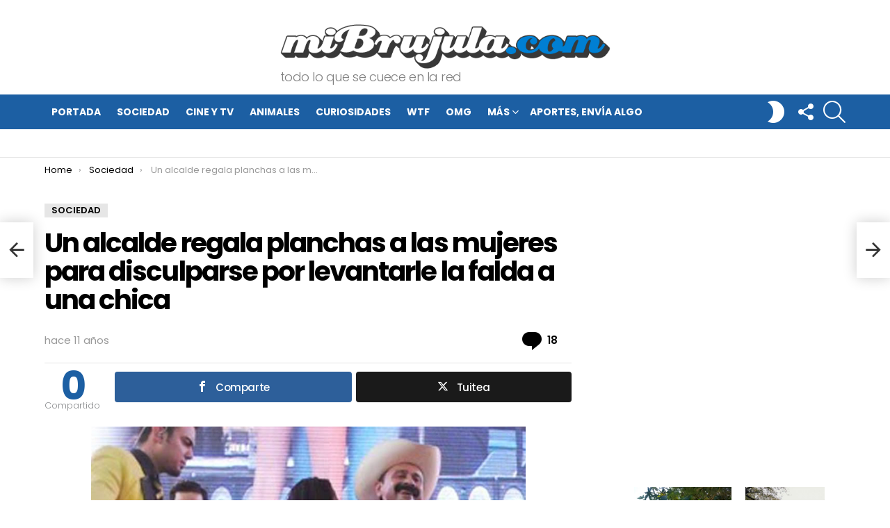

--- FILE ---
content_type: text/html; charset=utf-8
request_url: https://disqus.com/embed/comments/?base=default&f=mibrujula&t_i=50394%20http%3A%2F%2Fmibrujula.com%2F%3Fp%3D50394&t_u=https%3A%2F%2Fwww.mibrujula.com%2Falcalde-regala-planchas-mujeres-para-disculparse-levantarle-falda-chica%2F&t_e=Un%20alcalde%20regala%20planchas%20a%20las%20mujeres%20para%20disculparse%20por%20levantarle%20la%20falda%20a%20una%20chica&t_d=Un%20alcalde%20regala%20planchas%20a%20las%20mujeres%20para%20disculparse%20por%20levantarle%20la%20falda%20a%20una%20chica&t_t=Un%20alcalde%20regala%20planchas%20a%20las%20mujeres%20para%20disculparse%20por%20levantarle%20la%20falda%20a%20una%20chica&s_o=default
body_size: 2952
content:
<!DOCTYPE html>

<html lang="es_ES" dir="ltr" class="not-supported type-">

<head>
    <title>Comentarios de Disqus</title>

    
    <meta name="viewport" content="width=device-width, initial-scale=1, maximum-scale=1, user-scalable=no">
    <meta http-equiv="X-UA-Compatible" content="IE=edge"/>

    <style>
        .alert--warning {
            border-radius: 3px;
            padding: 10px 15px;
            margin-bottom: 10px;
            background-color: #FFE070;
            color: #A47703;
        }

        .alert--warning a,
        .alert--warning a:hover,
        .alert--warning strong {
            color: #A47703;
            font-weight: bold;
        }

        .alert--error p,
        .alert--warning p {
            margin-top: 5px;
            margin-bottom: 5px;
        }
        
        </style>
    
    <style>
        
        html, body {
            overflow-y: auto;
            height: 100%;
        }
        

        #error {
            display: none;
        }

        .clearfix:after {
            content: "";
            display: block;
            height: 0;
            clear: both;
            visibility: hidden;
        }

        
    </style>

</head>
<body>
    

    
    <div id="error" class="alert--error">
        <p>No se ha podido activar Disqus. Si eres moderador revisa nuestra <a href="https://docs.disqus.com/help/83/">guía de solución de problemas</a>. </p>
    </div>

    
    <script type="text/json" id="disqus-forumData">{"session":{"canModerate":false,"audienceSyncVerified":false,"canReply":true,"mustVerify":false,"recaptchaPublicKey":"6LfHFZceAAAAAIuuLSZamKv3WEAGGTgqB_E7G7f3","mustVerifyEmail":false},"forum":{"aetBannerConfirmation":null,"founder":"43091811","twitterName":"","commentsLinkOne":"1 Comentario","guidelines":null,"disableDisqusBrandingOnPolls":false,"commentsLinkZero":"0 Comentarios","disableDisqusBranding":false,"id":"mibrujula","createdAt":"2013-02-06T10:37:24.198786","category":"Entertainment","aetBannerEnabled":false,"aetBannerTitle":null,"raw_guidelines":null,"initialCommentCount":null,"votingType":0,"daysUnapproveNewUsers":null,"installCompleted":true,"moderatorBadgeText":"Mod","commentPolicyText":null,"aetEnabled":false,"channel":null,"sort":4,"description":null,"organizationHasBadges":true,"newPolicy":true,"raw_description":null,"customFont":null,"language":"es_ES","adsReviewStatus":1,"commentsPlaceholderTextEmpty":null,"daysAlive":0,"forumCategory":{"date_added":"2016-01-28T01:54:31","id":4,"name":"Entertainment"},"linkColor":null,"colorScheme":"auto","pk":"2174929","commentsPlaceholderTextPopulated":null,"permissions":{},"commentPolicyLink":null,"aetBannerDescription":null,"favicon":{"permalink":"https://disqus.com/api/forums/favicons/mibrujula.jpg","cache":"https://c.disquscdn.com/uploads/forums/217/4929/favicon.png"},"name":"miBrujula","commentsLinkMultiple":"{num} Comentarios","settings":{"threadRatingsEnabled":false,"adsDRNativeEnabled":false,"behindClickEnabled":false,"disable3rdPartyTrackers":false,"adsVideoEnabled":false,"adsProductVideoEnabled":false,"adsPositionBottomEnabled":false,"ssoRequired":false,"contextualAiPollsEnabled":false,"unapproveLinks":true,"adsPositionRecommendationsEnabled":true,"adsEnabled":true,"adsProductLinksThumbnailsEnabled":true,"hasCustomAvatar":false,"organicDiscoveryEnabled":true,"adsProductDisplayEnabled":false,"adsProductLinksEnabled":true,"audienceSyncEnabled":false,"threadReactionsEnabled":true,"linkAffiliationEnabled":true,"adsPositionAiPollsEnabled":false,"disableSocialShare":false,"adsPositionTopEnabled":true,"adsProductStoriesEnabled":false,"sidebarEnabled":false,"adultContent":false,"allowAnonVotes":false,"gifPickerEnabled":true,"mustVerify":true,"badgesEnabled":false,"mustVerifyEmail":true,"allowAnonPost":false,"unapproveNewUsersEnabled":false,"mediaembedEnabled":true,"aiPollsEnabled":false,"userIdentityDisabled":false,"adsPositionPollEnabled":false,"discoveryLocked":false,"validateAllPosts":false,"adsSettingsLocked":false,"isVIP":false,"adsPositionInthreadEnabled":true},"organizationId":1701667,"typeface":"auto","url":"https://www.mibrujula.com/","daysThreadAlive":0,"avatar":{"small":{"permalink":"https://disqus.com/api/forums/avatars/mibrujula.jpg?size=32","cache":"//a.disquscdn.com/1763052994/images/noavatar32.png"},"large":{"permalink":"https://disqus.com/api/forums/avatars/mibrujula.jpg?size=92","cache":"//a.disquscdn.com/1763052994/images/noavatar92.png"}},"signedUrl":"https://disq.us/?url=https%3A%2F%2Fwww.mibrujula.com%2F&key=I5NXx2MFHw5-jVZv_iVklg"}}</script>

    <div id="postCompatContainer"><div class="comment__wrapper"><div class="comment__name clearfix"><img class="comment__avatar" src="https://c.disquscdn.com/uploads/users/5186/6816/avatar92.jpg?1390920778" width="32" height="32" /><strong><a href="">VicTor17</a></strong> &bull; Hace 10 años
        </div><div class="comment__content"><p>---</p></div></div><div class="comment__wrapper"><div class="comment__name clearfix"><img class="comment__avatar" src="https://c.disquscdn.com/uploads/users/9573/9718/avatar92.jpg?1654850009" width="32" height="32" /><strong><a href="">Goodmanalex</a></strong> &bull; Hace 10 años
        </div><div class="comment__content"><p>que lastima que este señor sea un representante de ese pais</p></div></div><div class="comment__wrapper"><div class="comment__name clearfix"><img class="comment__avatar" src="https://c.disquscdn.com/uploads/users/12974/5698/avatar92.jpg?1421466176" width="32" height="32" /><strong><a href="">Dr.Oss</a></strong> &bull; Hace 10 años
        </div><div class="comment__content"><p>y las 200 planchas regaladas fueron compradas con el deniero de los ciudadanos</p></div></div><div class="comment__wrapper"><div class="comment__name clearfix"><img class="comment__avatar" src="https://c.disquscdn.com/uploads/users/441/89/avatar92.jpg?1426085826" width="32" height="32" /><strong><a href="">pillogv</a></strong> &bull; Hace 10 años
        </div><div class="comment__content"><p>no de los ciudadanos, de los contribuyentes</p></div></div><div class="comment__wrapper"><div class="comment__name clearfix"><img class="comment__avatar" src="https://c.disquscdn.com/uploads/users/13660/6473/avatar92.jpg?1432393916" width="32" height="32" /><strong><a href="">Angel</a></strong> &bull; Hace 10 años
        </div><div class="comment__content"><p>jajaja y que esperas de un mejicano retrogados machistas y analfabetos</p></div></div><div class="comment__wrapper"><div class="comment__name clearfix"><img class="comment__avatar" src="https://c.disquscdn.com/uploads/users/14803/2386/avatar92.jpg?1426067346" width="32" height="32" /><strong><a href="">CRojo</a></strong> &bull; Hace 10 años
        </div><div class="comment__content"><p>Imbécil, y soy español, para que no insultes asumiendo subnormalidades.</p></div></div><div class="comment__wrapper"><div class="comment__name clearfix"><img class="comment__avatar" src="https://c.disquscdn.com/uploads/users/14807/9969/avatar92.jpg?1426088701" width="32" height="32" /><strong><a href="">Lourdes Fierro Valdez</a></strong> &bull; Hace 10 años
        </div><div class="comment__content"><p>Vamos que por uno la pagamos todos?. No soy ni machista, ni analfabeta, ni retrograda. A Angel se dice mexicanos.</p></div></div><div class="comment__wrapper"><div class="comment__name clearfix"><img class="comment__avatar" src="//a.disquscdn.com/1763052994/images/noavatar92.png" width="32" height="32" /><strong><a href="">El Brujo</a></strong> &bull; Hace 10 años
        </div><div class="comment__content"><p>Jajaja y que esperas de Angel un retrogada, prejuicioso y analfabeto</p></div></div><div class="comment__wrapper"><div class="comment__name clearfix"><img class="comment__avatar" src="https://c.disquscdn.com/uploads/users/3823/9584/avatar92.jpg?1411424460" width="32" height="32" /><strong><a href="">Jatayu</a></strong> &bull; Hace 10 años
        </div><div class="comment__content"><p>Yo soy un mexicano retrógrado, machista y analfabeto listo para la alcaldía. Voten por mi! Planchas y tequila para todos IHDP! Ya la tengo segura.</p></div></div></div>


    <div id="fixed-content"></div>

    
        <script type="text/javascript">
          var embedv2assets = window.document.createElement('script');
          embedv2assets.src = 'https://c.disquscdn.com/embedv2/latest/embedv2.js';
          embedv2assets.async = true;

          window.document.body.appendChild(embedv2assets);
        </script>
    



    
</body>
</html>


--- FILE ---
content_type: text/css; charset=utf-8
request_url: https://www.mibrujula.com/wp-content/plugins/ad-ace/assets/css/shoppable-images-front.min.css?ver=1.3.14
body_size: 1343
content:
.shoppable-image{position:relative;display:block;margin-bottom:1.5rem;font-size:16px;line-height:24px;font-weight:600;text-align:center;white-space:nowrap}.shoppable-image-map{position:relative;display:block;counter-reset:shoppable-image-map-counter;margin-bottom:1rem}.shoppable-image-map.hide-pins .shoppable-image-pin{pointer-events:none;opacity:0}.shoppable-image-image{display:block}.shoppable-image-pin{position:absolute;z-index:5;cursor:pointer;-webkit-transition:375ms;-moz-transition:375ms;-o-transition:375ms;transition:375ms;opacity:0;-webkit-transform:translate(0,100%);-moz-transform:translate(0,100%);-ms-transform:translate(0,100%);-o-transform:translate(0,100%);transform:translate(0,100%)}.shoppable-image-pin:hover{z-index:15}.shoppable-image-pin:hover .shoppable-image-pin-icon{color:#fff;background-color:#000}.shoppable-image-pin:hover .shoppable-image-pin-body{pointer-events:all;opacity:1}.shoppable-image-pin:nth-of-type(1){-webkit-transition-delay:375ms;-moz-transition-delay:375ms;-o-transition-delay:375ms;transition-delay:375ms}.shoppable-image-pin:nth-of-type(2){-webkit-transition-delay:.5s;-moz-transition-delay:.5s;-o-transition-delay:.5s;transition-delay:.5s}.shoppable-image-pin:nth-of-type(2) .shoppable-image-pin-pulse{animation-delay:.25s;-webkit-animation-delay:.25s}.shoppable-image-pin:nth-of-type(3){-webkit-transition-delay:.7s;-moz-transition-delay:.7s;-o-transition-delay:.7s;transition-delay:.7s}.shoppable-image-pin:nth-of-type(3) .shoppable-image-pin-pulse{animation-delay:.5s;-webkit-animation-delay:.5s}.shoppable-image-pin:nth-of-type(4){-webkit-transition-delay:.9s;-moz-transition-delay:.9s;-o-transition-delay:.9s;transition-delay:.9s}.shoppable-image-pin:nth-of-type(4) .shoppable-image-pin-pulse{animation-delay:.75s;-webkit-animation-delay:.75s}.shoppable-image-pin:nth-of-type(5){-webkit-transition-delay:1.1s;-moz-transition-delay:1.1s;-o-transition-delay:1.1s;transition-delay:1.1s}.shoppable-image-pin:nth-of-type(6){-webkit-transition-delay:1.375s;-moz-transition-delay:1.375s;-o-transition-delay:1.375s;transition-delay:1.375s}.shoppable-image-pin:nth-of-type(6) .shoppable-image-pin-pulse{animation-delay:.25s;-webkit-animation-delay:.25s}.shoppable-image-pin:nth-of-type(7){-webkit-transition-delay:1.5s;-moz-transition-delay:1.5s;-o-transition-delay:1.5s;transition-delay:1.5s}.shoppable-image-pin:nth-of-type(7) .shoppable-image-pin-pulse{animation-delay:.5s;-webkit-animation-delay:.5s}.shoppable-image-pin:nth-of-type(8){-webkit-transition-delay:1.7s;-moz-transition-delay:1.7s;-o-transition-delay:1.7s;transition-delay:1.7s}.shoppable-image-pin:nth-of-type(8) .shoppable-image-pin-pulse{animation-delay:.75s;-webkit-animation-delay:.75s}.shoppable-image-pin:nth-of-type(9){-webkit-transition-delay:1.9s;-moz-transition-delay:1.9s;-o-transition-delay:1.9s;transition-delay:1.9s}.shoppable-image-pin:nth-of-type(10){-webkit-transition-delay:2.1s;-moz-transition-delay:2.1s;-o-transition-delay:2.1s;transition-delay:2.1s}.shoppable-image-pin:nth-of-type(10) .shoppable-image-pin-pulse{animation-delay:.25s;-webkit-animation-delay:.25s}.shoppable-image-pin-pulse{position:absolute;display:block;background:#fff;border-radius:100px;height:60px;width:60px;-webkit-animation:adace_pulsate 2s ease-out infinite;animation:adace_pulsate 2s ease-in-out infinite;opacity:0;top:-10px;left:-10px;z-index:-1}a.shoppable-image-hideshow-btn{position:absolute;display:-ms-flexbox;display:-webkit-flex;display:flex;-ms-flex-align:center;-webkit-align-items:center;align-items:center;top:10px;right:10px;text-decoration:none}a.shoppable-image-hideshow-btn .hideshow-label{position:relative;display:inline-block;margin-right:10px;padding:6px 0 3px 0;color:#fff;font-size:11px;line-height:11px;font-weight:600;letter-spacing:.08em;text-transform:uppercase;text-shadow:0 0 4px rgba(0,0,0,.33)}a.shoppable-image-hideshow-btn .hideshow-track{position:relative;display:inline-block;width:36px;height:20px;background:rgba(0,0,0,.33);-webkit-border-radius:10px;-moz-border-radius:10px;-ms-border-radius:10px;-o-border-radius:10px;border-radius:10px}a.shoppable-image-hideshow-btn .hideshow-dot{position:absolute;top:2px;bottom:2px;left:2px;display:inline-block;width:16px;height:16px;background:#fff;-webkit-border-radius:10px;-moz-border-radius:10px;-ms-border-radius:10px;-o-border-radius:10px;border-radius:10px;-webkit-transition:175ms;-moz-transition:175ms;-o-transition:175ms;transition:175ms}.hide-pins a.shoppable-image-hideshow-btn .hideshow-dot{left:18px}.pins-visible .shoppable-image-pin{opacity:1;-webkit-transform:translate(0,0);-moz-transform:translate(0,0);-ms-transform:translate(0,0);-o-transform:translate(0,0);transform:translate(0,0)}.shoppable-image-pin-icon{display:block;width:40px;height:40px;padding:8px 0;text-align:center;color:#000;background-color:#fff;z-index:5;font-weight:600;border-radius:50%;-webkit-transition:375ms;-moz-transition:375ms;-o-transition:375ms;transition:375ms;-webkit-box-sizing:border-box;-moz-box-sizing:border-box;box-sizing:border-box}.shoppable-image-pin-icon:before{counter-increment:shoppable-image-map-counter;content:counter(shoppable-image-map-counter);font-size:16px;line-height:20px;vertical-align:bottom}.shoppable-image-pin-body{display:block;padding:30px;position:absolute;z-index:-5;left:50%;bottom:50%;pointer-events:none;background-color:#fff;background-color:var(--g1-bg-color,#fff);color:#1a1a1a;color:var(--g1-itxt-color,#1a1a1a);-webkit-box-shadow:0 15px 45px 15px rgba(0,0,0,.07);-moz-box-shadow:0 15px 45px 15px rgba(0,0,0,.07);box-shadow:0 15px 45px 15px rgba(0,0,0,.07);-webkit-transform:translate(-50%,0);-moz-transform:translate(-50%,0);-ms-transform:translate(-50%,0);-o-transform:translate(-50%,0);transform:translate(-50%,0);opacity:0;-webkit-transition:opacity 375ms;-moz-transition:opacity 375ms;-o-transition:opacity 375ms;transition:opacity 375ms}.shoppable-image-pin-body .pin-price{font-size:14px}.shoppable-image-pin-body .pin-url,.shoppable-image-pin-body .pin-url:hover{box-shadow:none}.shoppable-image-items{position:relative;display:block;margin:0;text-align:center;list-style-position:inside}.shoppable-image-item{text-align:center}.shoppable-image-pin .pin-thumb{margin-bottom:.75em}.shoppable-image-pin .pin-name{margin-bottom:.75em}.shoppable-image-pin .pin-price{margin-bottom:.75em}.shoppable-image-pin .pin-name+.pin-price{margin-top:-.75em}@-webkit-keyframes adace_pulsate{0%{-webkit-transform:scale(.1);opacity:0}50%{opacity:.75}100%{-webkit-transform:scale(1.25);opacity:0}}@keyframes adace_pulsate{0%{transform:scale(.1);opacity:0}50%{opacity:.75}100%{transform:scale(1.25);opacity:0}}

--- FILE ---
content_type: application/javascript; charset=UTF-8
request_url: https://mibrujula.disqus.com/count-data.js?2=https%3A%2F%2Fwww.mibrujula.com%2Falcalde-regala-planchas-mujeres-para-disculparse-levantarle-falda-chica%2F
body_size: 342
content:
var DISQUSWIDGETS;

if (typeof DISQUSWIDGETS != 'undefined') {
    DISQUSWIDGETS.displayCount({"text":{"and":"y","comments":{"zero":"0 Comentarios","multiple":"{num} Comentarios","one":"1 Comentario"}},"counts":[{"id":"https:\/\/www.mibrujula.com\/alcalde-regala-planchas-mujeres-para-disculparse-levantarle-falda-chica\/","comments":9}]});
}